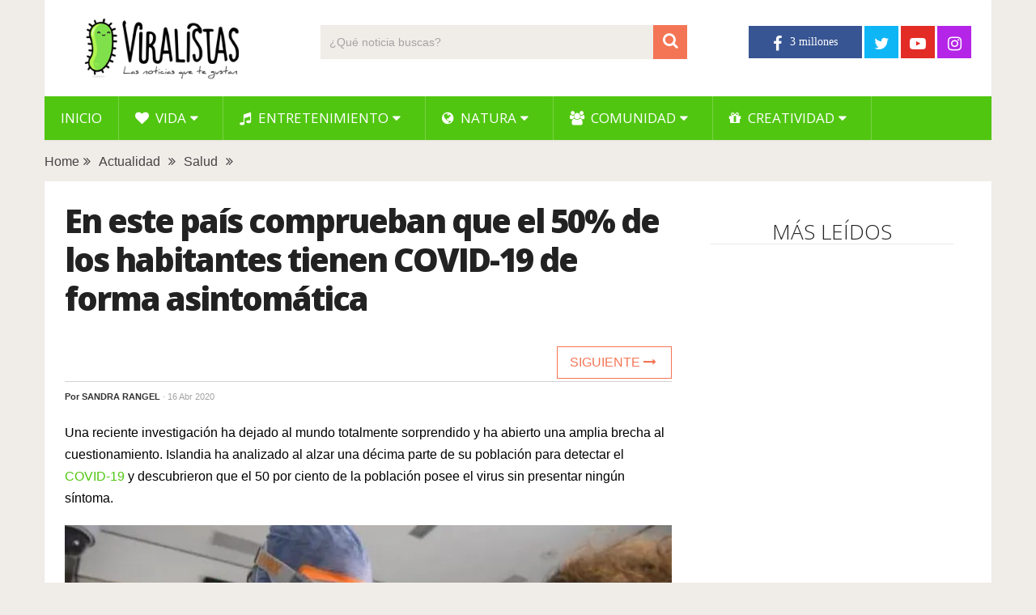

--- FILE ---
content_type: text/html; charset=UTF-8
request_url: https://www.viralistas.com/en-este-pais-comprueban-que-el-50-de-los-habitantes-tienen-covid-19-de-forma-asintomatica/
body_size: 12487
content:
<!DOCTYPE html>
<html class="no-js" lang="es" xmlns:og="http://opengraphprotocol.org/schema/" xmlns:fb="http://www.facebook.com/2008/fbml" prefix="og: https://ogp.me/ns#">
<head>
	<meta charset="UTF-8">
	<!-- Always force latest IE rendering engine (even in intranet) & Chrome Frame -->
	<!--[if IE ]>
	<meta http-equiv="X-UA-Compatible" content="IE=edge,chrome=1">
	<![endif]-->
	<link rel="profile" href="http://gmpg.org/xfn/11" />
	
                    <link rel="icon" href="https://www.viralistas.com/wp-content/uploads/2017/01/viri-favicon32.png" type="image/x-icon" />
        
                    <!-- IE10 Tile.-->
            <meta name="msapplication-TileColor" content="#FFFFFF">
            <meta name="msapplication-TileImage" content="https://www.viralistas.com/wp-content/uploads/2017/01/viri144.png">
        
                    <!--iOS/android/handheld specific -->
            <link rel="apple-touch-icon-precomposed" href="https://www.viralistas.com/wp-content/uploads/2017/01/viri152.png" />
        
                    <meta name="viewport" content="width=device-width, initial-scale=1">
            <meta name="apple-mobile-web-app-capable" content="yes">
            <meta name="apple-mobile-web-app-status-bar-style" content="black">
        
                                    <link rel="prefetch" href="https://www.viralistas.com">
                <link rel="prerender" href="https://www.viralistas.com">
                    	<link rel="pingback" href="https://www.viralistas.com/xmlrpc.php" />
	<script data-mrf-script="garda" data-mrf-dt="1" data-mrf-host="live.mrf.io" data-mrf-ct="article" src="https://live.mrf.io/statics/marfeel/gardac-sync.js" data-cfasync="false"></script>
<script async src="//pagead2.googlesyndication.com/pagead/js/adsbygoogle.js"></script><script type="text/javascript">document.documentElement.className = document.documentElement.className.replace( /\bno-js\b/,'js' );</script>
<!-- Optimización para motores de búsqueda de Rank Math -  https://rankmath.com/ -->
<title>En este país comprueban que el 50% de los habitantes tienen COVID-19 de forma asintomática - Viralistas.com</title>
<meta name="description" content="Una reciente investigación ha dejado al mundo totalmente sorprendido y ha abierto una amplia brecha al cuestionamiento. Islandia ha analizado al alzar una"/>
<meta name="robots" content="follow, index, max-snippet:-1, max-video-preview:-1, max-image-preview:large"/>
<link rel="canonical" href="https://www.viralistas.com/en-este-pais-comprueban-que-el-50-de-los-habitantes-tienen-covid-19-de-forma-asintomatica/" />
<meta property="og:locale" content="es_ES" />
<meta property="og:type" content="article" />
<meta property="og:title" content="En este país comprueban que el 50% de los habitantes tienen COVID-19 de forma asintomática - Viralistas.com" />
<meta property="og:description" content="Una reciente investigación ha dejado al mundo totalmente sorprendido y ha abierto una amplia brecha al cuestionamiento. Islandia ha analizado al alzar una" />
<meta property="og:url" content="https://www.viralistas.com/en-este-pais-comprueban-que-el-50-de-los-habitantes-tienen-covid-19-de-forma-asintomatica/" />
<meta property="og:site_name" content="Viralistas.com" />
<meta property="article:tag" content="curioso" />
<meta property="article:tag" content="viral" />
<meta property="article:section" content="Actualidad" />
<meta property="og:image" content="https://www.viralistas.com/wp-content/uploads/2020/04/prueba-coronavirus.jpg" />
<meta property="og:image:secure_url" content="https://www.viralistas.com/wp-content/uploads/2020/04/prueba-coronavirus.jpg" />
<meta property="og:image:width" content="1000" />
<meta property="og:image:height" content="520" />
<meta property="og:image:alt" content="En este país comprueban que el 50% de los habitantes tienen COVID-19 de forma asintomática" />
<meta property="og:image:type" content="image/jpeg" />
<meta property="article:published_time" content="2020-04-16T21:48:35+02:00" />
<meta name="twitter:card" content="summary_large_image" />
<meta name="twitter:title" content="En este país comprueban que el 50% de los habitantes tienen COVID-19 de forma asintomática - Viralistas.com" />
<meta name="twitter:description" content="Una reciente investigación ha dejado al mundo totalmente sorprendido y ha abierto una amplia brecha al cuestionamiento. Islandia ha analizado al alzar una" />
<meta name="twitter:image" content="https://www.viralistas.com/wp-content/uploads/2020/04/prueba-coronavirus.jpg" />
<meta name="twitter:label1" content="Escrito por" />
<meta name="twitter:data1" content="Sandra Rangel" />
<meta name="twitter:label2" content="Tiempo de lectura" />
<meta name="twitter:data2" content="4 minutos" />
<script type="application/ld+json" class="rank-math-schema">{"@context":"https://schema.org","@graph":[{"@type":"Organization","@id":"https://www.viralistas.com/#organization","name":"Viralistas.com","url":"https://www.viralistas.com","logo":{"@type":"ImageObject","@id":"https://www.viralistas.com/#logo","url":"https://www.viralistas.com/wp-content/uploads/2020/04/logo_slogan300.png","contentUrl":"https://www.viralistas.com/wp-content/uploads/2020/04/logo_slogan300.png","caption":"Viralistas.com","inLanguage":"es","width":"300","height":"100"}},{"@type":"WebSite","@id":"https://www.viralistas.com/#website","url":"https://www.viralistas.com","name":"Viralistas.com","publisher":{"@id":"https://www.viralistas.com/#organization"},"inLanguage":"es"},{"@type":"ImageObject","@id":"https://www.viralistas.com/wp-content/uploads/2020/04/prueba-coronavirus.jpg","url":"https://www.viralistas.com/wp-content/uploads/2020/04/prueba-coronavirus.jpg","width":"1000","height":"520","inLanguage":"es"},{"@type":"WebPage","@id":"https://www.viralistas.com/en-este-pais-comprueban-que-el-50-de-los-habitantes-tienen-covid-19-de-forma-asintomatica/#webpage","url":"https://www.viralistas.com/en-este-pais-comprueban-que-el-50-de-los-habitantes-tienen-covid-19-de-forma-asintomatica/","name":"En este pa\u00eds comprueban que el 50% de los habitantes tienen COVID-19 de forma asintom\u00e1tica - Viralistas.com","datePublished":"2020-04-16T21:48:35+02:00","dateModified":"2020-04-16T21:48:35+02:00","isPartOf":{"@id":"https://www.viralistas.com/#website"},"primaryImageOfPage":{"@id":"https://www.viralistas.com/wp-content/uploads/2020/04/prueba-coronavirus.jpg"},"inLanguage":"es"},{"@type":"Person","@id":"https://www.viralistas.com/en-este-pais-comprueban-que-el-50-de-los-habitantes-tienen-covid-19-de-forma-asintomatica/#author","name":"Sandra Rangel","image":{"@type":"ImageObject","@id":"https://secure.gravatar.com/avatar/f680e2da4d6b3acfafe2a146a63b9ff3?s=96&amp;d=mm&amp;r=g","url":"https://secure.gravatar.com/avatar/f680e2da4d6b3acfafe2a146a63b9ff3?s=96&amp;d=mm&amp;r=g","caption":"Sandra Rangel","inLanguage":"es"},"worksFor":{"@id":"https://www.viralistas.com/#organization"}},{"@type":"BlogPosting","headline":"En este pa\u00eds comprueban que el 50% de los habitantes tienen COVID-19 de forma asintom\u00e1tica - Viralistas.com","datePublished":"2020-04-16T21:48:35+02:00","dateModified":"2020-04-16T21:48:35+02:00","articleSection":"Actualidad, Salud","author":{"@id":"https://www.viralistas.com/en-este-pais-comprueban-que-el-50-de-los-habitantes-tienen-covid-19-de-forma-asintomatica/#author","name":"Sandra Rangel"},"publisher":{"@id":"https://www.viralistas.com/#organization"},"description":"Una reciente investigaci\u00f3n ha dejado al mundo totalmente sorprendido y ha abierto una amplia brecha al cuestionamiento. Islandia ha analizado al alzar una","name":"En este pa\u00eds comprueban que el 50% de los habitantes tienen COVID-19 de forma asintom\u00e1tica - Viralistas.com","@id":"https://www.viralistas.com/en-este-pais-comprueban-que-el-50-de-los-habitantes-tienen-covid-19-de-forma-asintomatica/#richSnippet","isPartOf":{"@id":"https://www.viralistas.com/en-este-pais-comprueban-que-el-50-de-los-habitantes-tienen-covid-19-de-forma-asintomatica/#webpage"},"image":{"@id":"https://www.viralistas.com/wp-content/uploads/2020/04/prueba-coronavirus.jpg"},"inLanguage":"es","mainEntityOfPage":{"@id":"https://www.viralistas.com/en-este-pais-comprueban-que-el-50-de-los-habitantes-tienen-covid-19-de-forma-asintomatica/#webpage"}}]}</script>
<!-- /Plugin Rank Math WordPress SEO -->

<link rel='dns-prefetch' href='//s.w.org' />
<link rel="alternate" type="application/rss+xml" title="Viralistas.com &raquo; Feed" href="https://www.viralistas.com/feed/" />
<meta property="og:url" content="https://www.viralistas.com/en-este-pais-comprueban-que-el-50-de-los-habitantes-tienen-covid-19-de-forma-asintomatica/"/><meta property="og:type" content="article"/><meta property="og:locale" content="es_ES" /><meta property="og:description" content="Una reciente investigación ha dejado al mundo totalmente sorprendido y ha abierto una amplia brecha al cuestionamiento. Islandia ha analizado al alzar una décima parte de su población para detectar el COVID-19 y descubrieron que el 50 por ciento de la población posee el virus sin presentar ningún síntoma. La investigación les permitió detectar que solo 1.600 personas están infectadas con coronavirus desde que comenzó el brote, de las cuales solo 7 personas han fallecido. Lo que indica una tasa de mortalidad de solo 0.004 por ciento, una cifra muy por debajo en comparación con otros países que se han"/><meta property="fb:app_id" content="1446564825585504" /><meta property="article:publisher" content="https://www.facebook.com/viralistas" /><meta property="og:site_name" content="Viralistas"/><meta property="og:title" content="En este país comprueban que el 50% de los habitantes tienen COVID-19 de forma asintomática"/><meta property="og:image" content="https://www.viralistas.com/wp-content/uploads/2020/04/prueba-coronavirus.jpg"/>		<script type="text/javascript">
			window._wpemojiSettings = {"baseUrl":"https:\/\/s.w.org\/images\/core\/emoji\/13.0.1\/72x72\/","ext":".png","svgUrl":"https:\/\/s.w.org\/images\/core\/emoji\/13.0.1\/svg\/","svgExt":".svg","source":{"concatemoji":"https:\/\/www.viralistas.com\/wp-includes\/js\/wp-emoji-release.min.js"}};
			!function(e,a,t){var n,r,o,i=a.createElement("canvas"),p=i.getContext&&i.getContext("2d");function s(e,t){var a=String.fromCharCode;p.clearRect(0,0,i.width,i.height),p.fillText(a.apply(this,e),0,0);e=i.toDataURL();return p.clearRect(0,0,i.width,i.height),p.fillText(a.apply(this,t),0,0),e===i.toDataURL()}function c(e){var t=a.createElement("script");t.src=e,t.defer=t.type="text/javascript",a.getElementsByTagName("head")[0].appendChild(t)}for(o=Array("flag","emoji"),t.supports={everything:!0,everythingExceptFlag:!0},r=0;r<o.length;r++)t.supports[o[r]]=function(e){if(!p||!p.fillText)return!1;switch(p.textBaseline="top",p.font="600 32px Arial",e){case"flag":return s([127987,65039,8205,9895,65039],[127987,65039,8203,9895,65039])?!1:!s([55356,56826,55356,56819],[55356,56826,8203,55356,56819])&&!s([55356,57332,56128,56423,56128,56418,56128,56421,56128,56430,56128,56423,56128,56447],[55356,57332,8203,56128,56423,8203,56128,56418,8203,56128,56421,8203,56128,56430,8203,56128,56423,8203,56128,56447]);case"emoji":return!s([55357,56424,8205,55356,57212],[55357,56424,8203,55356,57212])}return!1}(o[r]),t.supports.everything=t.supports.everything&&t.supports[o[r]],"flag"!==o[r]&&(t.supports.everythingExceptFlag=t.supports.everythingExceptFlag&&t.supports[o[r]]);t.supports.everythingExceptFlag=t.supports.everythingExceptFlag&&!t.supports.flag,t.DOMReady=!1,t.readyCallback=function(){t.DOMReady=!0},t.supports.everything||(n=function(){t.readyCallback()},a.addEventListener?(a.addEventListener("DOMContentLoaded",n,!1),e.addEventListener("load",n,!1)):(e.attachEvent("onload",n),a.attachEvent("onreadystatechange",function(){"complete"===a.readyState&&t.readyCallback()})),(n=t.source||{}).concatemoji?c(n.concatemoji):n.wpemoji&&n.twemoji&&(c(n.twemoji),c(n.wpemoji)))}(window,document,window._wpemojiSettings);
		</script>
		<style type="text/css">
img.wp-smiley,
img.emoji {
	display: inline !important;
	border: none !important;
	box-shadow: none !important;
	height: 1em !important;
	width: 1em !important;
	margin: 0 .07em !important;
	vertical-align: -0.1em !important;
	background: none !important;
	padding: 0 !important;
}
</style>
	<link rel='stylesheet' id='wp-block-library-css'  href='https://www.viralistas.com/wp-includes/css/dist/block-library/style.min.css' type='text/css' media='all' />
<link rel='stylesheet' id='wp-block-library-theme-css'  href='https://www.viralistas.com/wp-includes/css/dist/block-library/theme.min.css' type='text/css' media='all' />
<link rel='stylesheet' id='parent-style-css'  href='https://www.viralistas.com/wp-content/themes/mts_sociallyviral/style.css' type='text/css' media='all' />
<link rel='stylesheet' id='parent-responsive-css'  href='https://www.viralistas.com/wp-content/themes/mts_sociallyviral/css/responsive.css' type='text/css' media='all' />
<link rel='stylesheet' id='sociallyviral-stylesheet-css'  href='https://www.viralistas.com/wp-content/themes/mts_sociallyviral-child/style.css' type='text/css' media='all' />
<style id='sociallyviral-stylesheet-inline-css' type='text/css'>

        body, .sidebar.c-4-12, #header #s {background-color:#f0ede9;background-image:url(https://www.viralistas.com/wp-content/themes/mts_sociallyviral/images/nobg.png);}

        #primary-navigation, .navigation ul ul, .pagination a, .pagination .dots, .latestPost-review-wrapper, .single_post .thecategory, .single-prev-next a:hover, .tagcloud a:hover, #commentform input#submit:hover, .contactform #submit:hover, .post-label, .latestPost .review-type-circle.review-total-only, .latestPost .review-type-circle.wp-review-show-total, .bypostauthor .fn:after, #primary-navigation .navigation.mobile-menu-wrapper, #wpmm-megamenu .review-total-only, .owl-controls .owl-dot.active span, .owl-controls .owl-dot:hover span, .owl-prev, .owl-next, .woocommerce a.button, .woocommerce-page a.button, .woocommerce button.button, .woocommerce-page button.button, .woocommerce input.button, .woocommerce-page input.button, .woocommerce #respond input#submit, .woocommerce-page #respond input#submit, .woocommerce #content input.button, .woocommerce-page #content input.button, .woocommerce nav.woocommerce-pagination ul li a, .woocommerce-page nav.woocommerce-pagination ul li a, .woocommerce #content nav.woocommerce-pagination ul li a, .woocommerce-page #content nav.woocommerce-pagination ul li a, .woocommerce .bypostauthor:after, #searchsubmit, .woocommerce nav.woocommerce-pagination ul li span.current, .woocommerce-page nav.woocommerce-pagination ul li span.current, .woocommerce #content nav.woocommerce-pagination ul li span.current, .woocommerce-page #content nav.woocommerce-pagination ul li span.current, .woocommerce nav.woocommerce-pagination ul li a:hover, .woocommerce-page nav.woocommerce-pagination ul li a:hover, .woocommerce #content nav.woocommerce-pagination ul li a:hover, .woocommerce-page #content nav.woocommerce-pagination ul li a:hover, .woocommerce nav.woocommerce-pagination ul li a:focus, .woocommerce-page nav.woocommerce-pagination ul li a:focus, .woocommerce #content nav.woocommerce-pagination ul li a:focus, .woocommerce-page #content nav.woocommerce-pagination ul li a:focus, .woocommerce a.button, .woocommerce-page a.button, .woocommerce button.button, .woocommerce-page button.button, .woocommerce input.button, .woocommerce-page input.button, .woocommerce #respond input#submit, .woocommerce-page #respond input#submit, .woocommerce #content input.button, .woocommerce-page #content input.button { background-color: #51c611; color: #fff; }

        #searchform .fa-search, .currenttext, .pagination a:hover, .single .pagination a:hover .currenttext, .page-numbers.current, .pagination .nav-previous a:hover, .pagination .nav-next a:hover, .single-prev-next a, .tagcloud a, #commentform input#submit, .contact-form #mtscontact_submit, .woocommerce-product-search input[type='submit'], .woocommerce-account .woocommerce-MyAccount-navigation li.is-active { background-color: #f47555; }

        .thecontent a, .post .tags a, #commentform a, .author-posts a:hover, .fn a, a { color: #51c611; }

        .latestPost .title:hover, .latestPost .title a:hover, .post-info a:hover, .single_post .post-info a:hover, .copyrights a:hover, .thecontent a:hover, .breadcrumb a:hover, .sidebar.c-4-12 a:hover, .post .tags a:hover, #commentform a:hover, .author-posts a, .reply a:hover, .ajax-search-results li a:hover, .ajax-search-meta .results-link { color: #f47555; }

        .wpmm-megamenu-showing.wpmm-light-scheme { background-color:#51c611!important; }

        input#author:hover, input#email:hover, input#url:hover, #comment:hover, .contact-form input:hover, .contact-form textarea:hover, .woocommerce-product-search input[type='submit'] { border-color: #f47555; }

        
        
        
        
        
            .adaptable { width: 300px; height: 250px; }
    @media (min-width:321px) { .adaptable { width: 336px; height: 280px; } }
            
</style>
<link rel='stylesheet' id='responsive-css'  href='https://www.viralistas.com/wp-content/themes/mts_sociallyviral/css/responsive.css' type='text/css' media='all' />
<link rel='stylesheet' id='fontawesome-css'  href='https://www.viralistas.com/wp-content/themes/mts_sociallyviral/css/font-awesome.min.css' type='text/css' media='all' />
<link rel="https://api.w.org/" href="https://www.viralistas.com/wp-json/" /><link rel="alternate" type="application/json" href="https://www.viralistas.com/wp-json/wp/v2/posts/261577" /><link rel="EditURI" type="application/rsd+xml" title="RSD" href="https://www.viralistas.com/xmlrpc.php?rsd" />
<link rel="wlwmanifest" type="application/wlwmanifest+xml" href="https://www.viralistas.com/wp-includes/wlwmanifest.xml" /> 
<meta name="generator" content="WordPress 5.7.14" />
<link rel='shortlink' href='https://www.viralistas.com/?p=261577' />
<link rel="alternate" type="application/json+oembed" href="https://www.viralistas.com/wp-json/oembed/1.0/embed?url=https%3A%2F%2Fwww.viralistas.com%2Fen-este-pais-comprueban-que-el-50-de-los-habitantes-tienen-covid-19-de-forma-asintomatica%2F" />
<link rel="alternate" type="text/xml+oembed" href="https://www.viralistas.com/wp-json/oembed/1.0/embed?url=https%3A%2F%2Fwww.viralistas.com%2Fen-este-pais-comprueban-que-el-50-de-los-habitantes-tienen-covid-19-de-forma-asintomatica%2F&#038;format=xml" />
<link rel="amphtml" href="https://www.viralistas.com/en-este-pais-comprueban-que-el-50-de-los-habitantes-tienen-covid-19-de-forma-asintomatica/amp/"><link href="//fonts.googleapis.com/css?family=Roboto:500|Open+Sans:normal|Open+Sans:800|Open+Sans:300|Open+Sans:600|Roboto:normal&amp;subset=latin" rel="stylesheet" type="text/css">
<style type="text/css">
#logo a { font-family: 'Roboto'; font-weight: 500; font-size: 44px; color: #33bcf2; }
.primary-navigation li, .primary-navigation li a { font-family: 'Open Sans'; font-weight: normal; font-size: 17px; color: #ffffff;text-transform: uppercase; }
.latestPost .title, .latestPost .title a { font-family: 'Open Sans'; font-weight: 800; font-size: 22px; color: #222222;line-height: 30px; letter-spacing: -.05em; }
.single-title { font-family: 'Open Sans'; font-weight: 800; font-size: 40px; color: #222222;line-height: 48px; letter-spacing: -.05em; }
body { font-family: Verdana, Geneva, sans-serif; font-weight: normal; font-size: 16px; color: #000000; }
.widget .widget-title { font-family: 'Open Sans'; font-weight: 300; font-size: 26px; color: #222222;text-transform: uppercase; line-height: 30px; }
#sidebars .widget { font-family: 'Open Sans'; font-weight: 600; font-size: 16px; color: #222222;letter-spacing: -.05em; }
.footer-widgets { font-family: 'Roboto'; font-weight: normal; font-size: 14px; color: #707070; }
h1 { font-family: 'Open Sans'; font-weight: 800; font-size: 38px; color: #222222;letter-spacing: -.05em; }
h2 { font-family: 'Open Sans'; font-weight: 600; font-size: 34px; color: #222222; }
h3 { font-family: 'Open Sans'; font-weight: 300; font-size: 26px; color: #222222;width: 100%; padding-bottom: 10px; border-bottom: 1px solid #e9e9e9; margin-top: 20px; text-align: center; text-transform: uppercase; }
h4, .comments-fb-title, .related-posts { font-family: 'Open Sans'; font-weight: 300; font-size: 26px; color: #222222;width: 100%; padding-bottom: 10px; margin-top: 20px; text-align: center; text-transform: uppercase; }
h5 { font-family: 'Open Sans'; font-weight: 600; font-size: 20px; color: #222222;font-style: italic; letter-spacing: -0.05em; }
h6 { font-family: Verdana, Geneva, sans-serif; font-weight: normal; font-size: 13px; color: #555555; }
</style>
<script async src="https://pagead2.googlesyndication.com/pagead/js/adsbygoogle.js?client=ca-pub-9821689773990438"
     crossorigin="anonymous"></script>

<div id="fb-root"></div>
<script async defer crossorigin="anonymous" src="https://connect.facebook.net/es_ES/sdk.js#xfbml=1&version=v13.0&appId=227181807638789&autoLogAppEvents=1" nonce="VfBuzcSQ"></script>

<!-- Global site tag (gtag.js) - Google Analytics - new GA4 -->
<script async src="https://www.googletagmanager.com/gtag/js?id=G-5XCXKZNQP1"></script>
<script>
  window.dataLayer = window.dataLayer || [];
  function gtag(){dataLayer.push(arguments);}
  gtag('js', new Date());

  gtag('config', 'G-5XCXKZNQP1');
</script>

<!-- Global site tag (gtag.js) - Google Analytics - old -->
<script async src="https://www.googletagmanager.com/gtag/js?id=UA-63977929-2"></script>
<script>
  window.dataLayer = window.dataLayer || [];
  function gtag(){dataLayer.push(arguments);}
  gtag('js', new Date());

  gtag('config', 'UA-63977929-2');
</script>

<script type="text/javascript">
  window._taboola = window._taboola || [];
  _taboola.push({article:'auto'});
  !function (e, f, u, i) {
    if (!document.getElementById(i)){
      e.async = 1;
      e.src = u;
      e.id = i;
      f.parentNode.insertBefore(e, f);
    }
  }(document.createElement('script'),
  document.getElementsByTagName('script')[0],
  '//cdn.taboola.com/libtrc/viralistas-viraloa/loader.js',
  'tb_loader_script');
  if(window.performance && typeof window.performance.mark == 'function')
    {window.performance.mark('tbl_ic');}
</script><script type="application/ld+json">
{
    "@context": "http://schema.org",
    "@type": "BlogPosting",
    "mainEntityOfPage": {
        "@type": "WebPage",
        "@id": "https://www.viralistas.com/en-este-pais-comprueban-que-el-50-de-los-habitantes-tienen-covid-19-de-forma-asintomatica/"
    },
    "headline": "En este país comprueban que el 50% de los habitantes tienen COVID-19 de forma asintomática",
    "image": {
        "@type": "ImageObject",
        "url": "https://www.viralistas.com/wp-content/uploads/2020/04/prueba-coronavirus.jpg",
        "width": 1000,
        "height": 520
    },
    "datePublished": "2020-04-16T21:48:35+0200",
    "dateModified": "2020-04-16T21:48:35+0200",
    "author": {
        "@type": "Person",
        "name": "Sandra Rangel"
    },
    "publisher": {
        "@type": "Organization",
        "name": "Viralistas.com",
        "logo": {
            "@type": "ImageObject",
            "url": "https://www.viralistas.com/wp-content/uploads/2020/04/logo_slogan300.png",
            "width": 300,
            "height": 100
        }
    },
    "description": "Una reciente investigación ha dejado al mundo totalmente sorprendido y ha abierto una amplia brecha al cuestio"
}
</script>
<link rel="icon" href="https://www.viralistas.com/wp-content/uploads/2017/01/cropped-viri-75x75.png" sizes="32x32" />
<link rel="icon" href="https://www.viralistas.com/wp-content/uploads/2017/01/cropped-viri.png" sizes="192x192" />
<link rel="apple-touch-icon" href="https://www.viralistas.com/wp-content/uploads/2017/01/cropped-viri.png" />
<meta name="msapplication-TileImage" content="https://www.viralistas.com/wp-content/uploads/2017/01/cropped-viri.png" />
</head>
<body id="blog" class="post-template-default single single-post postid-261577 single-format-standard wp-embed-responsive main">    
	<div class="main-container">
		<header id="site-header" role="banner" itemscope itemtype="http://schema.org/WPHeader">
			<div class="container">
				<div id="header">
					<div class="logo-wrap">
																												  <h2 id="logo" class="image-logo" itemprop="headline">
										<a href="https://www.viralistas.com"><img src="https://www.viralistas.com/wp-content/uploads/2020/04/logo_slogan300.png" alt="Viralistas.com" width="300" height="100"></a>
									</h2><!-- END #logo -->
																		</div>

											<div class="header-search"><form method="get" id="searchform" class="search-form" action="https://www.viralistas.com" _lpchecked="1">
	<fieldset>
		<input type="search" name="s" id="s" value="" placeholder="¿Qué noticia buscas?"  />
		<button id="search-image" class="sbutton" type="submit" value="">
	    		<i class="fa fa-search"></i>
	    	</button>
	</fieldset>
</form>
</div>
					
											<div class="header-social">
					        					            					                <a href="https://www.facebook.com/viralistas" class="header-facebook" style="background: #375593" target="_blank"><span class="fa fa-facebook"></span></a>
					            					        					            					                <a href="https://twitter.com/viralistas" class="header-twitter" style="background: #0eb6f6" target="_blank"><span class="fa fa-twitter"></span></a>
					            					        					            					                <a href="https://www.youtube.com/c/Viralistas?sub_confirmation=1" class="header-youtube-play" style="background: #e32c26" target="_blank"><span class="fa fa-youtube-play"></span></a>
					            					        					            					                <a href="https://www.instagram.com/viralistas_oficial/" class="header-instagram" style="background: #b425e8" target="_blank"><span class="fa fa-instagram"></span></a>
					            					        					    </div>
					
					

			        											<div id="primary-navigation" class="primary-navigation" role="navigation" itemscope itemtype="http://schema.org/SiteNavigationElement">
											<a href="#" id="pull" class="toggle-mobile-menu"> </a>
													<nav class="navigation clearfix mobile-menu-wrapper">
																	<ul id="menu-menu-generico" class="menu clearfix"><li id="menu-item-15" class="menu-item menu-item-type-custom menu-item-object-custom menu-item-home menu-item-15"><a href="https://www.viralistas.com">Inicio</a></li>
<li id="menu-item-45234" class="menu-item menu-item-type-taxonomy menu-item-object-category current-post-ancestor menu-item-has-children menu-item-45234"><a href="https://www.viralistas.com/category/vida/"><i class="fa fa-heart"></i> Vida</a>
<ul class="sub-menu">
	<li id="menu-item-45328" class="menu-item menu-item-type-taxonomy menu-item-object-category menu-item-45328"><a href="https://www.viralistas.com/category/vida/relaciones/">Relaciones</a></li>
	<li id="menu-item-45326" class="menu-item menu-item-type-taxonomy menu-item-object-category menu-item-45326"><a href="https://www.viralistas.com/category/vida/bodas/">Bodas</a></li>
	<li id="menu-item-45327" class="menu-item menu-item-type-taxonomy menu-item-object-category menu-item-45327"><a href="https://www.viralistas.com/category/vida/ninos/">Niños</a></li>
	<li id="menu-item-45329" class="menu-item menu-item-type-taxonomy menu-item-object-category current-post-ancestor current-menu-parent current-post-parent menu-item-45329"><a href="https://www.viralistas.com/category/vida/salud/">Salud</a></li>
</ul>
</li>
<li id="menu-item-45249" class="menu-item menu-item-type-taxonomy menu-item-object-category menu-item-has-children menu-item-45249"><a href="https://www.viralistas.com/category/entretenimiento/"><i class="fa fa-music"></i> Entretenimiento</a>
<ul class="sub-menu">
	<li id="menu-item-45334" class="menu-item menu-item-type-taxonomy menu-item-object-category menu-item-45334"><a href="https://www.viralistas.com/category/entretenimiento/musica/">Música</a></li>
	<li id="menu-item-45333" class="menu-item menu-item-type-taxonomy menu-item-object-category menu-item-45333"><a href="https://www.viralistas.com/category/entretenimiento/experimentos/">Experimentos</a></li>
	<li id="menu-item-45335" class="menu-item menu-item-type-taxonomy menu-item-object-category menu-item-45335"><a href="https://www.viralistas.com/category/entretenimiento/sorpresas/">Sorpresas</a></li>
	<li id="menu-item-45331" class="menu-item menu-item-type-taxonomy menu-item-object-category menu-item-45331"><a href="https://www.viralistas.com/category/entretenimiento/bromas/">Bromas</a></li>
	<li id="menu-item-45330" class="menu-item menu-item-type-taxonomy menu-item-object-category menu-item-45330"><a href="https://www.viralistas.com/category/entretenimiento/arte/">Arte</a></li>
	<li id="menu-item-45332" class="menu-item menu-item-type-taxonomy menu-item-object-category menu-item-45332"><a href="https://www.viralistas.com/category/entretenimiento/curiosidades/">Curiosidades</a></li>
</ul>
</li>
<li id="menu-item-45233" class="menu-item menu-item-type-taxonomy menu-item-object-category menu-item-has-children menu-item-45233"><a href="https://www.viralistas.com/category/natura/"><i class="fa fa-globe"></i> Natura</a>
<ul class="sub-menu">
	<li id="menu-item-45337" class="menu-item menu-item-type-taxonomy menu-item-object-category menu-item-45337"><a href="https://www.viralistas.com/category/natura/animales/">Animales</a></li>
	<li id="menu-item-45546" class="menu-item menu-item-type-taxonomy menu-item-object-category menu-item-45546"><a href="https://www.viralistas.com/category/natura/verde/">Verde</a></li>
</ul>
</li>
<li id="menu-item-45235" class="menu-item menu-item-type-taxonomy menu-item-object-category menu-item-has-children menu-item-45235"><a href="https://www.viralistas.com/category/comunidad/"><i class="fa fa-users"></i> Comunidad</a>
<ul class="sub-menu">
	<li id="menu-item-45549" class="menu-item menu-item-type-taxonomy menu-item-object-category menu-item-45549"><a href="https://www.viralistas.com/category/comunidad/gente/">Gente</a></li>
	<li id="menu-item-45336" class="menu-item menu-item-type-taxonomy menu-item-object-category menu-item-45336"><a href="https://www.viralistas.com/category/comunidad/solidario/">Solidario</a></li>
</ul>
</li>
<li id="menu-item-65646" class="menu-item menu-item-type-taxonomy menu-item-object-category menu-item-has-children menu-item-65646"><a href="https://www.viralistas.com/category/creatividad/"><i class="fa fa-gift"></i> Creatividad</a>
<ul class="sub-menu">
	<li id="menu-item-88054" class="menu-item menu-item-type-taxonomy menu-item-object-category menu-item-88054"><a href="https://www.viralistas.com/category/creatividad/belleza/">Belleza</a></li>
	<li id="menu-item-65647" class="menu-item menu-item-type-taxonomy menu-item-object-category menu-item-65647"><a href="https://www.viralistas.com/category/creatividad/decoracion/">Decoración</a></li>
	<li id="menu-item-65648" class="menu-item menu-item-type-taxonomy menu-item-object-category menu-item-65648"><a href="https://www.viralistas.com/category/creatividad/manualidades/">Manualidades</a></li>
	<li id="menu-item-65649" class="menu-item menu-item-type-taxonomy menu-item-object-category menu-item-65649"><a href="https://www.viralistas.com/category/creatividad/navidad/">Navidad</a></li>
	<li id="menu-item-65650" class="menu-item menu-item-type-taxonomy menu-item-object-category menu-item-65650"><a href="https://www.viralistas.com/category/creatividad/recetas/">Recetas</a></li>
</ul>
</li>
</ul>															</nav>
											</div>
					 

				</div><!-- #header-->
			</div><!--.container-->
		</header>
		    
	<div class="breadcrumb" xmlns:v="http://rdf.data-vocabulary.org/#"><div typeof="v:Breadcrumb" class="root"><a rel="v:url" property="v:title" href="https://www.viralistas.com" rel="nofollow">Home</a></div><div><i class="fa fa-angle-double-right"></i></div><div typeof="v:Breadcrumb"><a href="https://www.viralistas.com/category/actualidad/" rel="v:url" property="v:title">Actualidad</a></div><div><i class="fa fa-angle-double-right"></i></div><div typeof="v:Breadcrumb"><a href="https://www.viralistas.com/category/vida/salud/" rel="v:url" property="v:title">Salud</a></div><div><i class="fa fa-angle-double-right"></i></div></div>
<div id="page" class="single">
	
		
	<article class="article">
		<div id="content_box" >
							<div id="post-261577" class="g post post-261577 type-post status-publish format-standard has-post-thumbnail hentry category-actualidad category-salud tag-curioso tag-viral has_thumb">
													<div class="single_post">
									<header>
																				<h1 class="title single-title entry-title">En este país comprueban que el 50% de los habitantes tienen COVID-19 de forma asintomática</h1>
										
										  <div class="single-prev-next">
										  											  	<a href="https://www.viralistas.com/nino-vendedor-de-tamales-muere-tragicamente-por-salir-a-trabajar-para-ayudar-a-sus-papas/" rel="next">Siguiente <i class="fa fa-long-arrow-right"></i></a>										  </div>  
										  
															                        <div class="post-info">
					                            					                                <span class="theauthor">Por <span><a href="https://www.viralistas.com/author/sandra/" title="Entradas de Sandra Rangel" rel="author">Sandra Rangel</a></span></span>
					                            					                            					                                <span class="thetime date updated"><span>· 16 Abr 2020</span></span>
					                            					                            <!-- <span id="boton-fb-arriba">
					                            <div class="fb-like" data-href="https://www.facebook.com/viralistas" data-layout="button_count" data-action="like" data-show-faces="false" data-share="false"></div></span> -->
					                            					                        </div>
			                   												</header><!--.headline_area-->
									<div class="post-single-content box mark-links entry-content">
										                                        <!-- Aqui iban los botones de siguiente articulo -->
										<div class="thecontent">
																						<p>Una reciente investigación ha dejado al mundo totalmente sorprendido y ha abierto una amplia brecha al cuestionamiento. Islandia ha analizado al alzar una décima parte de su población para detectar el <a href="https://www.viralistas.com/un-piloto-recorre-medio-pais-para-darle-a-un-nino-de-10-anos-el-medicamento-que-salvaria-su-vida/" target="_blank" rel="noopener noreferrer">COVID-19</a> y descubrieron que el 50 por ciento de la población posee el virus sin presentar ningún síntoma.</p><div class='code-block code-block-1' style='margin: 8px auto; text-align: center; display: block; clear: both;'>
<div id="Viralistas_In_article_1"></div></div>

<p><img loading="lazy" class="aligncenter size-large wp-image-262021" src="https://www.viralistas.com/wp-content/uploads/2020/04/prueba-coronavirus-750x390.jpg" alt="" width="750" height="390" srcset="https://www.viralistas.com/wp-content/uploads/2020/04/prueba-coronavirus-750x390.jpg 750w, https://www.viralistas.com/wp-content/uploads/2020/04/prueba-coronavirus-500x260.jpg 500w, https://www.viralistas.com/wp-content/uploads/2020/04/prueba-coronavirus-770x400.jpg 770w, https://www.viralistas.com/wp-content/uploads/2020/04/prueba-coronavirus.jpg 1000w" sizes="(max-width: 750px) 100vw, 750px" /></p>
<p>La investigación les permitió detectar que <strong>solo 1.600 personas están infectadas con <a href="https://www.viralistas.com/un-policia-reacciona-ante-el-llanto-de-una-anciana-abandonada-por-sus-hijos-en-la-cuarentena/" target="_blank" rel="noopener noreferrer">coronavirus </a></strong>desde que comenzó el brote, <strong>de las cuales solo 7 personas han fallecido</strong>.</p>
<p>Lo que indica <strong>una tasa de mortalidad de solo 0.004 por ciento</strong>, una cifra muy por debajo en comparación con otros países que se han visto fuertemente golpeados por este enemigo que de manera sigilosa ataca gran parte del mundo.</p>
<p class="cabecera-img">Los científicos de Islandia encontraron 40 mutaciones del <a href="https://www.viralistas.com/difunde-la-reaccion-del-repartidor-al-dejarle-un-paquete-en-su-casa-y-leer-su-advertencia/" target="_blank" rel="noopener noreferrer">COVID-19</a>.</p>
<p><img loading="lazy" class="aligncenter size-large wp-image-261593" src="https://www.viralistas.com/wp-content/uploads/2020/04/islandia-sorprende-covid-19-6-750x602.jpg" alt="" width="750" height="602" srcset="https://www.viralistas.com/wp-content/uploads/2020/04/islandia-sorprende-covid-19-6-750x602.jpg 750w, https://www.viralistas.com/wp-content/uploads/2020/04/islandia-sorprende-covid-19-6-500x401.jpg 500w, https://www.viralistas.com/wp-content/uploads/2020/04/islandia-sorprende-covid-19-6.jpg 957w" sizes="(max-width: 750px) 100vw, 750px" /></p>
<p>Científicos de Islandia realizaron una rigurosa <strong>recolección de datos con ayuda de la compañía biofarmacéutica de CODE, ubicada en Reykjavik</strong> capital y ciudad más poblada de Islandia.</p>
<p>El resultado <strong>de las 364,413 muestras que equivale al 10 por ciento de la población presenta el virus de manera asintomática</strong>, algo que no se ha visto en ningún otro país.</p><div class='code-block code-block-2' style='margin: 8px auto; text-align: center; display: block; clear: both;'>
<div id="Viralistas_In_article_2"></div></div>

<p class="cabecera-img">Las variantes genéticas actúan como huellas digitales que permiten identificar dónde se originó el virus.</p>
<p><img loading="lazy" class="aligncenter size-large wp-image-261595" src="https://www.viralistas.com/wp-content/uploads/2020/04/islandia-sorprende-covid-19-9-750x422.jpg" alt="" width="750" height="422" srcset="https://www.viralistas.com/wp-content/uploads/2020/04/islandia-sorprende-covid-19-9-750x422.jpg 750w, https://www.viralistas.com/wp-content/uploads/2020/04/islandia-sorprende-covid-19-9-500x281.jpg 500w, https://www.viralistas.com/wp-content/uploads/2020/04/islandia-sorprende-covid-19-9.jpg 1200w" sizes="(max-width: 750px) 100vw, 750px" /></p>
<p>Los resultados arrogaron que <strong>el país nórdico presenta un comportamiento único del virus</strong> que le está permitiendo bloquear de manera satisfactoria los síntomas letales a diferencia del resto del continente.</p>
<p><strong>Esto indica que Islandia se ha convertido en el país con el mayor número de casos de <a href="https://www.viralistas.com/difunde-la-reaccion-del-repartidor-al-dejarle-un-paquete-en-su-casa-y-leer-su-advertencia/" target="_blank" rel="noopener noreferrer">coronavirus</a></strong>. Mientras muchos países parecen negar o desconocen el verdadero número de infectados y víctimas letales, <strong>Islandia revela una tasa sincera de la realidad que vive el país</strong>.</p>
<p class="cabecera-img">En Islandia todos los casos son estables o están disminuyendo paulatinamente.</p><div class='code-block code-block-3' style='margin: 8px auto; text-align: center; display: block; clear: both;'>
<div id="Viralistas__Halfpage_1"></div></div>

<p class="cabecera-img"><img loading="lazy" class="aligncenter size-large wp-image-261594" src="https://www.viralistas.com/wp-content/uploads/2020/04/islandia-sorprende-covid-19-7-750x422.jpg" alt="" width="750" height="422" srcset="https://www.viralistas.com/wp-content/uploads/2020/04/islandia-sorprende-covid-19-7-750x422.jpg 750w, https://www.viralistas.com/wp-content/uploads/2020/04/islandia-sorprende-covid-19-7-500x281.jpg 500w, https://www.viralistas.com/wp-content/uploads/2020/04/islandia-sorprende-covid-19-7.jpg 1200w" sizes="(max-width: 750px) 100vw, 750px" /></p>
<p><strong>Si bien el aislamiento social es una de las principales medidas en todo el mundo</strong> para intentar frenar la propagación del <a href="https://www.viralistas.com/rata-contagiosa-una-medica-encuentra-un-mensaje-en-su-auto-antes-de-salir-a-trabajar/" target="_blank" rel="noopener noreferrer">coronavirus</a>, <strong>Islandia no ha tomado esta medida</strong>, todo continua bajo una aparente normalidad con negocios y tiendas abiertos pero tomando las medidas sanitarias.</p>
<p class="cabecera-img">Las personas deben usar mascarillas y cumplir con todas las medidas para evitar la mayor propagación del virus.</p>
<p><img loading="lazy" class="aligncenter size-large wp-image-261591" src="https://www.viralistas.com/wp-content/uploads/2020/04/islandia-sorprende-covid-19-2-750x407.jpg" alt="" width="750" height="407" srcset="https://www.viralistas.com/wp-content/uploads/2020/04/islandia-sorprende-covid-19-2-750x407.jpg 750w, https://www.viralistas.com/wp-content/uploads/2020/04/islandia-sorprende-covid-19-2-500x271.jpg 500w, https://www.viralistas.com/wp-content/uploads/2020/04/islandia-sorprende-covid-19-2.jpg 1200w" sizes="(max-width: 750px) 100vw, 750px" /></p>
<p><strong>La mayor restricción hasta la fecha es la prohibición de reuniones con más de 20 personas</strong>.</p><div class='code-block code-block-4' style='margin: 8px auto; text-align: center; display: block; clear: both;'>
<div id="Viralistas__Halfpage_2"></div></div>

<p>Si bien puede sorprender las pocas medidas tomando en cuenta el gran número de casos, informes revelaron que <strong>la población sigue todas las recomendaciones de distanciamiento social </strong>aunque el gobierno no haya declarado el estado en cuarentena.</p>
<p class="cabecera-img">La tasa de letalidad en Islandia es de 0.004 por ciento en comparación con el 0.12 por ciento del Reino Unido.</p>
<p><img loading="lazy" class="aligncenter size-large wp-image-261586" src="https://www.viralistas.com/wp-content/uploads/2020/04/islandia-sorprende-covid-19-1-750x519.jpg" alt="" width="750" height="519" srcset="https://www.viralistas.com/wp-content/uploads/2020/04/islandia-sorprende-covid-19-1-750x519.jpg 750w, https://www.viralistas.com/wp-content/uploads/2020/04/islandia-sorprende-covid-19-1-500x346.jpg 500w, https://www.viralistas.com/wp-content/uploads/2020/04/islandia-sorprende-covid-19-1.jpg 1109w" sizes="(max-width: 750px) 100vw, 750px" /></p>
<p>Aunque los científicos aún no logran responder cómo es posible que el 50 por ciento de la población tenga el virus sin presentar síntomas, y lo que es que aún más sorprendente, que <strong>el número de víctimas letales sean tan bajo.</strong></p>
<p>Estiman que esto sea posible debido a una combinación de factores en las que se incluye la lejanía, el respeto de los ciudadanos por la experiencia científica y sus capacidades de respuesta ante emergencias, le están dando ventajas a Islandia en la lucha contra el <a href="https://www.viralistas.com/un-policia-reacciona-ante-el-llanto-de-una-anciana-abandonada-por-sus-hijos-en-la-cuarentena/" target="_blank" rel="noopener noreferrer">COVID-19</a>.</p><div class='code-block code-block-5' style='margin: 8px auto; text-align: center; display: block; clear: both;'>
<div id="Viralistas__Halfpage_3"></div></div>

<p class="cabecera-img">La escultura Sun Voyager representa la prohibición de la congregación de 20 personas o más en Islandia debido a la <a href="https://www.viralistas.com/muere-por-coronavirus-dejando-a-sus-4-hijos-devastados-sin-que-pudieran-despedirse-de-ella/" target="_blank" rel="noopener noreferrer">pandemia</a>.</p>
<p><img loading="lazy" class="aligncenter size-large wp-image-261592" src="https://www.viralistas.com/wp-content/uploads/2020/04/islandia-sorprende-covid-19-5-750x563.jpg" alt="" width="750" height="563" srcset="https://www.viralistas.com/wp-content/uploads/2020/04/islandia-sorprende-covid-19-5-750x563.jpg 750w, https://www.viralistas.com/wp-content/uploads/2020/04/islandia-sorprende-covid-19-5-500x375.jpg 500w, https://www.viralistas.com/wp-content/uploads/2020/04/islandia-sorprende-covid-19-5.jpg 960w" sizes="(max-width: 750px) 100vw, 750px" /></p>
<p><strong>Gestur Palmason, detective la policía se ha desempeñado como “rastreador de contactos” de <a href="https://www.viralistas.com/yo-quiero-vivir-muere-por-coronavirus-en-su-casa-tras-6-dias-llamando-a-emergencias/" target="_blank" rel="noopener noreferrer">coronavirus </a></strong>en la Coordinación Nacional de Crisis de Islandia. Al respecto comenta:</p>
<blockquote><p>Cuanto más pequeña sea la población, <strong>más posibilidades hay que conozcan a alguien infectado</strong>”.</p></blockquote>
<p><img loading="lazy" class="aligncenter size-large wp-image-261596" src="https://www.viralistas.com/wp-content/uploads/2020/04/islandia-sorprende-covid-19-10-750x422.jpg" alt="" width="750" height="422" srcset="https://www.viralistas.com/wp-content/uploads/2020/04/islandia-sorprende-covid-19-10-750x422.jpg 750w, https://www.viralistas.com/wp-content/uploads/2020/04/islandia-sorprende-covid-19-10-500x281.jpg 500w, https://www.viralistas.com/wp-content/uploads/2020/04/islandia-sorprende-covid-19-10.jpg 976w" sizes="(max-width: 750px) 100vw, 750px" /></p>
<p>Aunque la muestra se realizó solo con una décima parte de la población, <strong>los científicos no niegan la posibilidad de que en cualquier momento el 100 por ciento de población se vea infectada</strong>, aún desconocen si los posibles infectados seguirán siendo asintomáticos.</p><div class='code-block code-block-6' style='margin: 8px auto; text-align: center; display: block; clear: both;'>
<div id="Viralistas__Halfpage_4"></div></div>

<p>El epidemiólogo William Hanage comenta que <strong>Islandia podría cambiar el rumbo de la investigación</strong> que hasta ahora se ha hecho para intentar controlar el <a href="https://www.viralistas.com/solo-tenia-una-tos-leve-la-muerte-de-una-adolescente-de-16-anos-conmociona-al-pais-entero/" target="_blank" rel="noopener noreferrer">coronavirus</a>. Al respecto comenta:</p>
<blockquote><p>Islandia podría <strong>reducir el gasto económico en la lucha contra el virus al cambiar a una prueba de anticuerpos</strong>, lo que les permitiría ver quién ha tenido la enfermedad, y ha logrado recuperarse.</p>
<p>Si se encuentra que alguien es positivo y asintomático ahora, <strong>todavía tiene que esperar hasta que se haya recuperado</strong> para conocer el curso de su enfermedad”.</p></blockquote>
<p><img loading="lazy" class="aligncenter size-large wp-image-261599" src="https://www.viralistas.com/wp-content/uploads/2020/04/islandia-sorprende-covid-19-12-750x422.jpg" alt="" width="750" height="422" srcset="https://www.viralistas.com/wp-content/uploads/2020/04/islandia-sorprende-covid-19-12-750x422.jpg 750w, https://www.viralistas.com/wp-content/uploads/2020/04/islandia-sorprende-covid-19-12-500x281.jpg 500w, https://www.viralistas.com/wp-content/uploads/2020/04/islandia-sorprende-covid-19-12.jpg 880w" sizes="(max-width: 750px) 100vw, 750px" /></p>
<p><strong>Los científicos de Islandia han liderado la investigación contra el <a href="https://www.viralistas.com/mami-cuando-terminara-esto-la-advertencia-de-la-madre-de-un-nino-de-4-anos-con-coronavirus/" target="_blank" rel="noopener noreferrer">coronavirus</a></strong>. Si bien el mundo parece estar rodeado de una atmósfera de incertidumbre e infortunios, aún se sigue apostando por encontrar una cura que ponga fin a tanto caos.</p>
<p class="compartir">Islandia ha sido un caso único y especial en el mundo a la hora de combatir el <a href="https://www.viralistas.com/estoy-asustada-difunde-la-preocupante-nota-que-escribio-su-hija-de-8-anos-sobre-el-coronavirus/" target="_blank" rel="noopener noreferrer">coronavirus</a>. Hagamos posible que más personas conozcan esta noticia y compártela en tus redes.</p>
<!-- AI CONTENT END 2 -->
										</div>
																				 
										    		<!-- Start Share Buttons -->
    		<div class="shareit header-social single-social  bottom">
                <ul class="rrssb-buttons clearfix">
                        <li class="facebook">
                            <a target="_blank" href="https://www.facebook.com/sharer/sharer.php?u=https://www.viralistas.com/en-este-pais-comprueban-que-el-50-de-los-habitantes-tienen-covid-19-de-forma-asintomatica/" class="popup" onclick="ga('send','event','Botones Compartir','Click','FB debajo contenido');">
                                <span class="icon"><i class="fa fa-facebook"></i></span>
                                <span class="text">Compartir en Facebook</span>
                            </a>
                        </li>
                        <li class="twitter">
                            <a target="_blank" href="https://twitter.com/intent/tweet?text=En+este+pa%C3%ADs+comprueban+que+el+50%25+de+los+habitantes+tienen+COVID-19+de+forma+asintom%C3%A1tica&url=https%3A%2F%2Fwww.viralistas.com%2Fen-este-pais-comprueban-que-el-50-de-los-habitantes-tienen-covid-19-de-forma-asintomatica%2F via @viralistas" class="popup" onclick="ga('send','event','Botones Compartir','Click','Twitter debajo');">
                                <span class="icon"><i class="fa fa-twitter"></i></span>
                            </a>
                        </li>
                        <li class="whatsapp">
                            <a href="whatsapp://send?text=https://www.viralistas.com/en-este-pais-comprueban-que-el-50-de-los-habitantes-tienen-covid-19-de-forma-asintomatica/" data-text="" data-href="" target="_top" onclick="ga('send','event','Botones Compartir','Click','Whatsapp');window.parent.null">
                                <span class="icon"><i class="fa fa-whatsapp"></i></span>
                            </a>
                        </li>
                </ul>
            </div>
    		<!-- end Share Buttons -->
    											<div class="single-prev-next">
																						<a href="https://www.viralistas.com/nino-vendedor-de-tamales-muere-tragicamente-por-salir-a-trabajar-para-ayudar-a-sus-papas/" rel="next">Siguiente <i class="fa fa-long-arrow-right"></i></a>										</div>
									</div><!--.post-single-content-->
								</div><!--.single_post-->
								<!-- Boton me gusta Facebook de abajo -->
								<!-- <span id="boton-fb-abajo">¿Te gustó? <span id="flecha">&#10142;</span>
								<div class="fb-like" data-href="https://www.facebook.com/viralistas" data-layout="button_count" data-action="like" data-show-faces="false" data-share="false"></div></span> -->
																<div class="tags">
								<span class="tagtext">Etiquetas:</span><a href="https://www.viralistas.com/category/actualidad/" rel="tag" itemprop="keywords">#Actualidad</a> <a href="https://www.viralistas.com/category/vida/salud/" rel="tag" itemprop="keywords">#Salud</a> <a href="https://www.viralistas.com/tag/curioso/" rel="tag" itemprop="keywords">#curioso</a> <a href="https://www.viralistas.com/tag/viral/" rel="tag" itemprop="keywords">#viral</a> 								</div>
												</div><!--.g post-->
							<div class='code-block code-block-16' style='margin: 8px auto; text-align: center; display: block; clear: both;'>
<h3 class="widget-title">Te recomendamos</h3>
<div id="taboola-below-article-thumbnails"></div>
<script type="text/javascript">
  window._taboola = window._taboola || [];
  _taboola.push({
    mode: 'alternating-thumbnails-a',
    container: 'taboola-below-article-thumbnails',
    placement: 'below article thumbnails',
    target_type: 'mix'
  });
</script></div>
			
	</article>

		<aside id="sidebar" class="sidebar c-4-12 mts-sidebar-sidebar" role="complementary" itemscope itemtype="http://schema.org/WPSideBar">
		<div id="mts_popular_posts_widget-2" class="widget widget_mts_popular_posts_widget vertical-small"><h3 class="widget-title">MÁS LEÍDOS</h3><ul class="popular-posts"></ul>
</div>	</aside><!-- #sidebar-->
</div><!--#page-->
</div><!--.main-container-->
<footer id="site-footer" role="contentinfo" itemscope itemtype="http://schema.org/WPFooter">
	<div class="container">
		             <div class="footer-widgets first-footer-widgets widgets-num-3">
                            <div class="f-widget f-widget-1">
                    <div id="social-profile-icons-3" class="widget social-profile-icons"><h3 class="widget-title">¡Síguenos en las redes!</h3><div class="social-profile-icons"><ul class=""><li class="social-facebook"><a title="Facebook" href="https://www.facebook.com/viralistas" target="_blank"><i class="fa fa-facebook"></i></a></li><li class="social-instagram"><a title="Instagram" href="https://www.instagram.com/viralistas_oficial/" target="_blank"><i class="fa fa-instagram"></i></a></li><li class="social-twitter"><a title="Twitter" href="https://twitter.com/viralistas" target="_blank"><i class="fa fa-twitter"></i></a></li><li class="social-youtube"><a title="YouTube" href="https://www.youtube.com/@TeImportaNews" target="_blank"><i class="fa fa-youtube"></i></a></li></ul></div></div>                </div>
                                <div class="f-widget f-widget-2">
                                    </div>
                                <div class="f-widget last f-widget-3">
                                    </div>
                            </div><!--.first-footer-widgets-->
                <div class="copyrights">
			<!--start copyrights-->
<div class="row" id="copyright-note">
<div class="copyright"><a href=" https://www.viralistas.com/" title=" Las Noticias que te Gustan">Viralistas.com</a> Copyright &copy; 2026. VIRALOA GROUP S.L.</div>
<a href="#blog" class="toplink"><i class=" fa fa-angle-up"></i></a>
<div class="top">
    <div id="footer-navigation" role="navigation" itemscope itemtype="http://schema.org/SiteNavigationElement">
        <nav id="navigation" class="clearfix">
            <ul id="menu-menu-footer" class="menu clearfix"><li id="menu-item-45132" class="menu-item menu-item-type-post_type menu-item-object-page menu-item-45132"><a href="https://www.viralistas.com/condiciones-de-uso/">Condiciones de Uso</a></li>
<li id="menu-item-45133" class="menu-item menu-item-type-post_type menu-item-object-page menu-item-45133"><a href="https://www.viralistas.com/quienes-somos/">Quiénes somos</a></li>
<li id="menu-item-169897" class="menu-item menu-item-type-post_type menu-item-object-page menu-item-privacy-policy menu-item-169897"><a href="https://www.viralistas.com/politica-de-privacidad/">Política de privacidad</a></li>
</ul>        </nav>
    </div>
</div>
</div>
<!--end copyrights-->
		</div> 
	</div><!--.container-->
</footer><!-- #site-footer-->
        <!--start footer code-->
        <script type="text/javascript">
  window._taboola = window._taboola || [];
  _taboola.push({flush: true});
</script>    <!--end footer code-->
    <script type='text/javascript' src='https://www.viralistas.com/wp-content/plugins/marfeelpress/includes/base/src/resources/js/resizer.js' id='mrf_resizer-js'></script>
<script type='text/javascript' src='https://www.viralistas.com/wp-includes/js/jquery/jquery.min.js' id='jquery-core-js'></script>
<script type='text/javascript' src='https://www.viralistas.com/wp-includes/js/jquery/jquery-migrate.min.js' id='jquery-migrate-js'></script>
<script type='text/javascript' id='customscript-js-extra'>
/* <![CDATA[ */
var mts_customscript = {"responsive":"1","nav_menu":"primary"};
/* ]]> */
</script>
<script type='text/javascript' async="async" src='https://www.viralistas.com/wp-content/themes/mts_sociallyviral/js/customscript.js' id='customscript-js'></script>
<script type='text/javascript' src='https://www.viralistas.com/wp-includes/js/wp-embed.min.js' id='wp-embed-js'></script>

        </body>
</html>